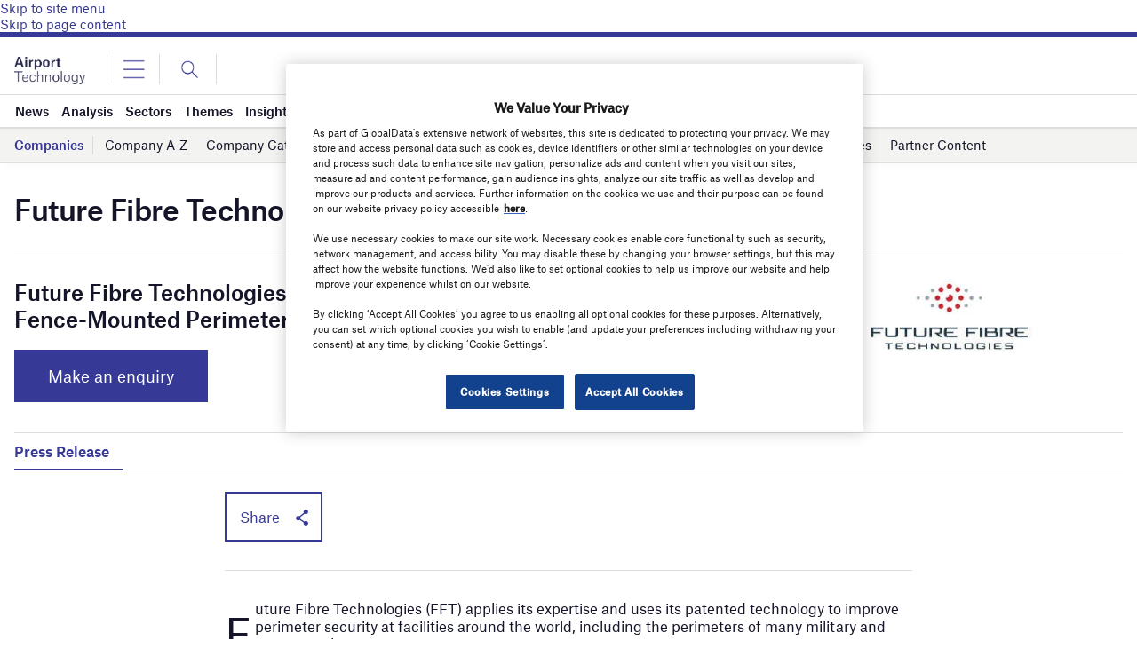

--- FILE ---
content_type: text/html; charset=utf-8
request_url: https://www.google.com/recaptcha/api2/anchor?ar=1&k=6LcqBjQUAAAAAOm0OoVcGhdeuwRaYeG44rfzGqtv&co=aHR0cHM6Ly93d3cuYWlycG9ydC10ZWNobm9sb2d5LmNvbTo0NDM.&hl=en&v=7gg7H51Q-naNfhmCP3_R47ho&size=normal&anchor-ms=20000&execute-ms=15000&cb=b7righ36u44m
body_size: 48882
content:
<!DOCTYPE HTML><html dir="ltr" lang="en"><head><meta http-equiv="Content-Type" content="text/html; charset=UTF-8">
<meta http-equiv="X-UA-Compatible" content="IE=edge">
<title>reCAPTCHA</title>
<style type="text/css">
/* cyrillic-ext */
@font-face {
  font-family: 'Roboto';
  font-style: normal;
  font-weight: 400;
  font-stretch: 100%;
  src: url(//fonts.gstatic.com/s/roboto/v48/KFO7CnqEu92Fr1ME7kSn66aGLdTylUAMa3GUBHMdazTgWw.woff2) format('woff2');
  unicode-range: U+0460-052F, U+1C80-1C8A, U+20B4, U+2DE0-2DFF, U+A640-A69F, U+FE2E-FE2F;
}
/* cyrillic */
@font-face {
  font-family: 'Roboto';
  font-style: normal;
  font-weight: 400;
  font-stretch: 100%;
  src: url(//fonts.gstatic.com/s/roboto/v48/KFO7CnqEu92Fr1ME7kSn66aGLdTylUAMa3iUBHMdazTgWw.woff2) format('woff2');
  unicode-range: U+0301, U+0400-045F, U+0490-0491, U+04B0-04B1, U+2116;
}
/* greek-ext */
@font-face {
  font-family: 'Roboto';
  font-style: normal;
  font-weight: 400;
  font-stretch: 100%;
  src: url(//fonts.gstatic.com/s/roboto/v48/KFO7CnqEu92Fr1ME7kSn66aGLdTylUAMa3CUBHMdazTgWw.woff2) format('woff2');
  unicode-range: U+1F00-1FFF;
}
/* greek */
@font-face {
  font-family: 'Roboto';
  font-style: normal;
  font-weight: 400;
  font-stretch: 100%;
  src: url(//fonts.gstatic.com/s/roboto/v48/KFO7CnqEu92Fr1ME7kSn66aGLdTylUAMa3-UBHMdazTgWw.woff2) format('woff2');
  unicode-range: U+0370-0377, U+037A-037F, U+0384-038A, U+038C, U+038E-03A1, U+03A3-03FF;
}
/* math */
@font-face {
  font-family: 'Roboto';
  font-style: normal;
  font-weight: 400;
  font-stretch: 100%;
  src: url(//fonts.gstatic.com/s/roboto/v48/KFO7CnqEu92Fr1ME7kSn66aGLdTylUAMawCUBHMdazTgWw.woff2) format('woff2');
  unicode-range: U+0302-0303, U+0305, U+0307-0308, U+0310, U+0312, U+0315, U+031A, U+0326-0327, U+032C, U+032F-0330, U+0332-0333, U+0338, U+033A, U+0346, U+034D, U+0391-03A1, U+03A3-03A9, U+03B1-03C9, U+03D1, U+03D5-03D6, U+03F0-03F1, U+03F4-03F5, U+2016-2017, U+2034-2038, U+203C, U+2040, U+2043, U+2047, U+2050, U+2057, U+205F, U+2070-2071, U+2074-208E, U+2090-209C, U+20D0-20DC, U+20E1, U+20E5-20EF, U+2100-2112, U+2114-2115, U+2117-2121, U+2123-214F, U+2190, U+2192, U+2194-21AE, U+21B0-21E5, U+21F1-21F2, U+21F4-2211, U+2213-2214, U+2216-22FF, U+2308-230B, U+2310, U+2319, U+231C-2321, U+2336-237A, U+237C, U+2395, U+239B-23B7, U+23D0, U+23DC-23E1, U+2474-2475, U+25AF, U+25B3, U+25B7, U+25BD, U+25C1, U+25CA, U+25CC, U+25FB, U+266D-266F, U+27C0-27FF, U+2900-2AFF, U+2B0E-2B11, U+2B30-2B4C, U+2BFE, U+3030, U+FF5B, U+FF5D, U+1D400-1D7FF, U+1EE00-1EEFF;
}
/* symbols */
@font-face {
  font-family: 'Roboto';
  font-style: normal;
  font-weight: 400;
  font-stretch: 100%;
  src: url(//fonts.gstatic.com/s/roboto/v48/KFO7CnqEu92Fr1ME7kSn66aGLdTylUAMaxKUBHMdazTgWw.woff2) format('woff2');
  unicode-range: U+0001-000C, U+000E-001F, U+007F-009F, U+20DD-20E0, U+20E2-20E4, U+2150-218F, U+2190, U+2192, U+2194-2199, U+21AF, U+21E6-21F0, U+21F3, U+2218-2219, U+2299, U+22C4-22C6, U+2300-243F, U+2440-244A, U+2460-24FF, U+25A0-27BF, U+2800-28FF, U+2921-2922, U+2981, U+29BF, U+29EB, U+2B00-2BFF, U+4DC0-4DFF, U+FFF9-FFFB, U+10140-1018E, U+10190-1019C, U+101A0, U+101D0-101FD, U+102E0-102FB, U+10E60-10E7E, U+1D2C0-1D2D3, U+1D2E0-1D37F, U+1F000-1F0FF, U+1F100-1F1AD, U+1F1E6-1F1FF, U+1F30D-1F30F, U+1F315, U+1F31C, U+1F31E, U+1F320-1F32C, U+1F336, U+1F378, U+1F37D, U+1F382, U+1F393-1F39F, U+1F3A7-1F3A8, U+1F3AC-1F3AF, U+1F3C2, U+1F3C4-1F3C6, U+1F3CA-1F3CE, U+1F3D4-1F3E0, U+1F3ED, U+1F3F1-1F3F3, U+1F3F5-1F3F7, U+1F408, U+1F415, U+1F41F, U+1F426, U+1F43F, U+1F441-1F442, U+1F444, U+1F446-1F449, U+1F44C-1F44E, U+1F453, U+1F46A, U+1F47D, U+1F4A3, U+1F4B0, U+1F4B3, U+1F4B9, U+1F4BB, U+1F4BF, U+1F4C8-1F4CB, U+1F4D6, U+1F4DA, U+1F4DF, U+1F4E3-1F4E6, U+1F4EA-1F4ED, U+1F4F7, U+1F4F9-1F4FB, U+1F4FD-1F4FE, U+1F503, U+1F507-1F50B, U+1F50D, U+1F512-1F513, U+1F53E-1F54A, U+1F54F-1F5FA, U+1F610, U+1F650-1F67F, U+1F687, U+1F68D, U+1F691, U+1F694, U+1F698, U+1F6AD, U+1F6B2, U+1F6B9-1F6BA, U+1F6BC, U+1F6C6-1F6CF, U+1F6D3-1F6D7, U+1F6E0-1F6EA, U+1F6F0-1F6F3, U+1F6F7-1F6FC, U+1F700-1F7FF, U+1F800-1F80B, U+1F810-1F847, U+1F850-1F859, U+1F860-1F887, U+1F890-1F8AD, U+1F8B0-1F8BB, U+1F8C0-1F8C1, U+1F900-1F90B, U+1F93B, U+1F946, U+1F984, U+1F996, U+1F9E9, U+1FA00-1FA6F, U+1FA70-1FA7C, U+1FA80-1FA89, U+1FA8F-1FAC6, U+1FACE-1FADC, U+1FADF-1FAE9, U+1FAF0-1FAF8, U+1FB00-1FBFF;
}
/* vietnamese */
@font-face {
  font-family: 'Roboto';
  font-style: normal;
  font-weight: 400;
  font-stretch: 100%;
  src: url(//fonts.gstatic.com/s/roboto/v48/KFO7CnqEu92Fr1ME7kSn66aGLdTylUAMa3OUBHMdazTgWw.woff2) format('woff2');
  unicode-range: U+0102-0103, U+0110-0111, U+0128-0129, U+0168-0169, U+01A0-01A1, U+01AF-01B0, U+0300-0301, U+0303-0304, U+0308-0309, U+0323, U+0329, U+1EA0-1EF9, U+20AB;
}
/* latin-ext */
@font-face {
  font-family: 'Roboto';
  font-style: normal;
  font-weight: 400;
  font-stretch: 100%;
  src: url(//fonts.gstatic.com/s/roboto/v48/KFO7CnqEu92Fr1ME7kSn66aGLdTylUAMa3KUBHMdazTgWw.woff2) format('woff2');
  unicode-range: U+0100-02BA, U+02BD-02C5, U+02C7-02CC, U+02CE-02D7, U+02DD-02FF, U+0304, U+0308, U+0329, U+1D00-1DBF, U+1E00-1E9F, U+1EF2-1EFF, U+2020, U+20A0-20AB, U+20AD-20C0, U+2113, U+2C60-2C7F, U+A720-A7FF;
}
/* latin */
@font-face {
  font-family: 'Roboto';
  font-style: normal;
  font-weight: 400;
  font-stretch: 100%;
  src: url(//fonts.gstatic.com/s/roboto/v48/KFO7CnqEu92Fr1ME7kSn66aGLdTylUAMa3yUBHMdazQ.woff2) format('woff2');
  unicode-range: U+0000-00FF, U+0131, U+0152-0153, U+02BB-02BC, U+02C6, U+02DA, U+02DC, U+0304, U+0308, U+0329, U+2000-206F, U+20AC, U+2122, U+2191, U+2193, U+2212, U+2215, U+FEFF, U+FFFD;
}
/* cyrillic-ext */
@font-face {
  font-family: 'Roboto';
  font-style: normal;
  font-weight: 500;
  font-stretch: 100%;
  src: url(//fonts.gstatic.com/s/roboto/v48/KFO7CnqEu92Fr1ME7kSn66aGLdTylUAMa3GUBHMdazTgWw.woff2) format('woff2');
  unicode-range: U+0460-052F, U+1C80-1C8A, U+20B4, U+2DE0-2DFF, U+A640-A69F, U+FE2E-FE2F;
}
/* cyrillic */
@font-face {
  font-family: 'Roboto';
  font-style: normal;
  font-weight: 500;
  font-stretch: 100%;
  src: url(//fonts.gstatic.com/s/roboto/v48/KFO7CnqEu92Fr1ME7kSn66aGLdTylUAMa3iUBHMdazTgWw.woff2) format('woff2');
  unicode-range: U+0301, U+0400-045F, U+0490-0491, U+04B0-04B1, U+2116;
}
/* greek-ext */
@font-face {
  font-family: 'Roboto';
  font-style: normal;
  font-weight: 500;
  font-stretch: 100%;
  src: url(//fonts.gstatic.com/s/roboto/v48/KFO7CnqEu92Fr1ME7kSn66aGLdTylUAMa3CUBHMdazTgWw.woff2) format('woff2');
  unicode-range: U+1F00-1FFF;
}
/* greek */
@font-face {
  font-family: 'Roboto';
  font-style: normal;
  font-weight: 500;
  font-stretch: 100%;
  src: url(//fonts.gstatic.com/s/roboto/v48/KFO7CnqEu92Fr1ME7kSn66aGLdTylUAMa3-UBHMdazTgWw.woff2) format('woff2');
  unicode-range: U+0370-0377, U+037A-037F, U+0384-038A, U+038C, U+038E-03A1, U+03A3-03FF;
}
/* math */
@font-face {
  font-family: 'Roboto';
  font-style: normal;
  font-weight: 500;
  font-stretch: 100%;
  src: url(//fonts.gstatic.com/s/roboto/v48/KFO7CnqEu92Fr1ME7kSn66aGLdTylUAMawCUBHMdazTgWw.woff2) format('woff2');
  unicode-range: U+0302-0303, U+0305, U+0307-0308, U+0310, U+0312, U+0315, U+031A, U+0326-0327, U+032C, U+032F-0330, U+0332-0333, U+0338, U+033A, U+0346, U+034D, U+0391-03A1, U+03A3-03A9, U+03B1-03C9, U+03D1, U+03D5-03D6, U+03F0-03F1, U+03F4-03F5, U+2016-2017, U+2034-2038, U+203C, U+2040, U+2043, U+2047, U+2050, U+2057, U+205F, U+2070-2071, U+2074-208E, U+2090-209C, U+20D0-20DC, U+20E1, U+20E5-20EF, U+2100-2112, U+2114-2115, U+2117-2121, U+2123-214F, U+2190, U+2192, U+2194-21AE, U+21B0-21E5, U+21F1-21F2, U+21F4-2211, U+2213-2214, U+2216-22FF, U+2308-230B, U+2310, U+2319, U+231C-2321, U+2336-237A, U+237C, U+2395, U+239B-23B7, U+23D0, U+23DC-23E1, U+2474-2475, U+25AF, U+25B3, U+25B7, U+25BD, U+25C1, U+25CA, U+25CC, U+25FB, U+266D-266F, U+27C0-27FF, U+2900-2AFF, U+2B0E-2B11, U+2B30-2B4C, U+2BFE, U+3030, U+FF5B, U+FF5D, U+1D400-1D7FF, U+1EE00-1EEFF;
}
/* symbols */
@font-face {
  font-family: 'Roboto';
  font-style: normal;
  font-weight: 500;
  font-stretch: 100%;
  src: url(//fonts.gstatic.com/s/roboto/v48/KFO7CnqEu92Fr1ME7kSn66aGLdTylUAMaxKUBHMdazTgWw.woff2) format('woff2');
  unicode-range: U+0001-000C, U+000E-001F, U+007F-009F, U+20DD-20E0, U+20E2-20E4, U+2150-218F, U+2190, U+2192, U+2194-2199, U+21AF, U+21E6-21F0, U+21F3, U+2218-2219, U+2299, U+22C4-22C6, U+2300-243F, U+2440-244A, U+2460-24FF, U+25A0-27BF, U+2800-28FF, U+2921-2922, U+2981, U+29BF, U+29EB, U+2B00-2BFF, U+4DC0-4DFF, U+FFF9-FFFB, U+10140-1018E, U+10190-1019C, U+101A0, U+101D0-101FD, U+102E0-102FB, U+10E60-10E7E, U+1D2C0-1D2D3, U+1D2E0-1D37F, U+1F000-1F0FF, U+1F100-1F1AD, U+1F1E6-1F1FF, U+1F30D-1F30F, U+1F315, U+1F31C, U+1F31E, U+1F320-1F32C, U+1F336, U+1F378, U+1F37D, U+1F382, U+1F393-1F39F, U+1F3A7-1F3A8, U+1F3AC-1F3AF, U+1F3C2, U+1F3C4-1F3C6, U+1F3CA-1F3CE, U+1F3D4-1F3E0, U+1F3ED, U+1F3F1-1F3F3, U+1F3F5-1F3F7, U+1F408, U+1F415, U+1F41F, U+1F426, U+1F43F, U+1F441-1F442, U+1F444, U+1F446-1F449, U+1F44C-1F44E, U+1F453, U+1F46A, U+1F47D, U+1F4A3, U+1F4B0, U+1F4B3, U+1F4B9, U+1F4BB, U+1F4BF, U+1F4C8-1F4CB, U+1F4D6, U+1F4DA, U+1F4DF, U+1F4E3-1F4E6, U+1F4EA-1F4ED, U+1F4F7, U+1F4F9-1F4FB, U+1F4FD-1F4FE, U+1F503, U+1F507-1F50B, U+1F50D, U+1F512-1F513, U+1F53E-1F54A, U+1F54F-1F5FA, U+1F610, U+1F650-1F67F, U+1F687, U+1F68D, U+1F691, U+1F694, U+1F698, U+1F6AD, U+1F6B2, U+1F6B9-1F6BA, U+1F6BC, U+1F6C6-1F6CF, U+1F6D3-1F6D7, U+1F6E0-1F6EA, U+1F6F0-1F6F3, U+1F6F7-1F6FC, U+1F700-1F7FF, U+1F800-1F80B, U+1F810-1F847, U+1F850-1F859, U+1F860-1F887, U+1F890-1F8AD, U+1F8B0-1F8BB, U+1F8C0-1F8C1, U+1F900-1F90B, U+1F93B, U+1F946, U+1F984, U+1F996, U+1F9E9, U+1FA00-1FA6F, U+1FA70-1FA7C, U+1FA80-1FA89, U+1FA8F-1FAC6, U+1FACE-1FADC, U+1FADF-1FAE9, U+1FAF0-1FAF8, U+1FB00-1FBFF;
}
/* vietnamese */
@font-face {
  font-family: 'Roboto';
  font-style: normal;
  font-weight: 500;
  font-stretch: 100%;
  src: url(//fonts.gstatic.com/s/roboto/v48/KFO7CnqEu92Fr1ME7kSn66aGLdTylUAMa3OUBHMdazTgWw.woff2) format('woff2');
  unicode-range: U+0102-0103, U+0110-0111, U+0128-0129, U+0168-0169, U+01A0-01A1, U+01AF-01B0, U+0300-0301, U+0303-0304, U+0308-0309, U+0323, U+0329, U+1EA0-1EF9, U+20AB;
}
/* latin-ext */
@font-face {
  font-family: 'Roboto';
  font-style: normal;
  font-weight: 500;
  font-stretch: 100%;
  src: url(//fonts.gstatic.com/s/roboto/v48/KFO7CnqEu92Fr1ME7kSn66aGLdTylUAMa3KUBHMdazTgWw.woff2) format('woff2');
  unicode-range: U+0100-02BA, U+02BD-02C5, U+02C7-02CC, U+02CE-02D7, U+02DD-02FF, U+0304, U+0308, U+0329, U+1D00-1DBF, U+1E00-1E9F, U+1EF2-1EFF, U+2020, U+20A0-20AB, U+20AD-20C0, U+2113, U+2C60-2C7F, U+A720-A7FF;
}
/* latin */
@font-face {
  font-family: 'Roboto';
  font-style: normal;
  font-weight: 500;
  font-stretch: 100%;
  src: url(//fonts.gstatic.com/s/roboto/v48/KFO7CnqEu92Fr1ME7kSn66aGLdTylUAMa3yUBHMdazQ.woff2) format('woff2');
  unicode-range: U+0000-00FF, U+0131, U+0152-0153, U+02BB-02BC, U+02C6, U+02DA, U+02DC, U+0304, U+0308, U+0329, U+2000-206F, U+20AC, U+2122, U+2191, U+2193, U+2212, U+2215, U+FEFF, U+FFFD;
}
/* cyrillic-ext */
@font-face {
  font-family: 'Roboto';
  font-style: normal;
  font-weight: 900;
  font-stretch: 100%;
  src: url(//fonts.gstatic.com/s/roboto/v48/KFO7CnqEu92Fr1ME7kSn66aGLdTylUAMa3GUBHMdazTgWw.woff2) format('woff2');
  unicode-range: U+0460-052F, U+1C80-1C8A, U+20B4, U+2DE0-2DFF, U+A640-A69F, U+FE2E-FE2F;
}
/* cyrillic */
@font-face {
  font-family: 'Roboto';
  font-style: normal;
  font-weight: 900;
  font-stretch: 100%;
  src: url(//fonts.gstatic.com/s/roboto/v48/KFO7CnqEu92Fr1ME7kSn66aGLdTylUAMa3iUBHMdazTgWw.woff2) format('woff2');
  unicode-range: U+0301, U+0400-045F, U+0490-0491, U+04B0-04B1, U+2116;
}
/* greek-ext */
@font-face {
  font-family: 'Roboto';
  font-style: normal;
  font-weight: 900;
  font-stretch: 100%;
  src: url(//fonts.gstatic.com/s/roboto/v48/KFO7CnqEu92Fr1ME7kSn66aGLdTylUAMa3CUBHMdazTgWw.woff2) format('woff2');
  unicode-range: U+1F00-1FFF;
}
/* greek */
@font-face {
  font-family: 'Roboto';
  font-style: normal;
  font-weight: 900;
  font-stretch: 100%;
  src: url(//fonts.gstatic.com/s/roboto/v48/KFO7CnqEu92Fr1ME7kSn66aGLdTylUAMa3-UBHMdazTgWw.woff2) format('woff2');
  unicode-range: U+0370-0377, U+037A-037F, U+0384-038A, U+038C, U+038E-03A1, U+03A3-03FF;
}
/* math */
@font-face {
  font-family: 'Roboto';
  font-style: normal;
  font-weight: 900;
  font-stretch: 100%;
  src: url(//fonts.gstatic.com/s/roboto/v48/KFO7CnqEu92Fr1ME7kSn66aGLdTylUAMawCUBHMdazTgWw.woff2) format('woff2');
  unicode-range: U+0302-0303, U+0305, U+0307-0308, U+0310, U+0312, U+0315, U+031A, U+0326-0327, U+032C, U+032F-0330, U+0332-0333, U+0338, U+033A, U+0346, U+034D, U+0391-03A1, U+03A3-03A9, U+03B1-03C9, U+03D1, U+03D5-03D6, U+03F0-03F1, U+03F4-03F5, U+2016-2017, U+2034-2038, U+203C, U+2040, U+2043, U+2047, U+2050, U+2057, U+205F, U+2070-2071, U+2074-208E, U+2090-209C, U+20D0-20DC, U+20E1, U+20E5-20EF, U+2100-2112, U+2114-2115, U+2117-2121, U+2123-214F, U+2190, U+2192, U+2194-21AE, U+21B0-21E5, U+21F1-21F2, U+21F4-2211, U+2213-2214, U+2216-22FF, U+2308-230B, U+2310, U+2319, U+231C-2321, U+2336-237A, U+237C, U+2395, U+239B-23B7, U+23D0, U+23DC-23E1, U+2474-2475, U+25AF, U+25B3, U+25B7, U+25BD, U+25C1, U+25CA, U+25CC, U+25FB, U+266D-266F, U+27C0-27FF, U+2900-2AFF, U+2B0E-2B11, U+2B30-2B4C, U+2BFE, U+3030, U+FF5B, U+FF5D, U+1D400-1D7FF, U+1EE00-1EEFF;
}
/* symbols */
@font-face {
  font-family: 'Roboto';
  font-style: normal;
  font-weight: 900;
  font-stretch: 100%;
  src: url(//fonts.gstatic.com/s/roboto/v48/KFO7CnqEu92Fr1ME7kSn66aGLdTylUAMaxKUBHMdazTgWw.woff2) format('woff2');
  unicode-range: U+0001-000C, U+000E-001F, U+007F-009F, U+20DD-20E0, U+20E2-20E4, U+2150-218F, U+2190, U+2192, U+2194-2199, U+21AF, U+21E6-21F0, U+21F3, U+2218-2219, U+2299, U+22C4-22C6, U+2300-243F, U+2440-244A, U+2460-24FF, U+25A0-27BF, U+2800-28FF, U+2921-2922, U+2981, U+29BF, U+29EB, U+2B00-2BFF, U+4DC0-4DFF, U+FFF9-FFFB, U+10140-1018E, U+10190-1019C, U+101A0, U+101D0-101FD, U+102E0-102FB, U+10E60-10E7E, U+1D2C0-1D2D3, U+1D2E0-1D37F, U+1F000-1F0FF, U+1F100-1F1AD, U+1F1E6-1F1FF, U+1F30D-1F30F, U+1F315, U+1F31C, U+1F31E, U+1F320-1F32C, U+1F336, U+1F378, U+1F37D, U+1F382, U+1F393-1F39F, U+1F3A7-1F3A8, U+1F3AC-1F3AF, U+1F3C2, U+1F3C4-1F3C6, U+1F3CA-1F3CE, U+1F3D4-1F3E0, U+1F3ED, U+1F3F1-1F3F3, U+1F3F5-1F3F7, U+1F408, U+1F415, U+1F41F, U+1F426, U+1F43F, U+1F441-1F442, U+1F444, U+1F446-1F449, U+1F44C-1F44E, U+1F453, U+1F46A, U+1F47D, U+1F4A3, U+1F4B0, U+1F4B3, U+1F4B9, U+1F4BB, U+1F4BF, U+1F4C8-1F4CB, U+1F4D6, U+1F4DA, U+1F4DF, U+1F4E3-1F4E6, U+1F4EA-1F4ED, U+1F4F7, U+1F4F9-1F4FB, U+1F4FD-1F4FE, U+1F503, U+1F507-1F50B, U+1F50D, U+1F512-1F513, U+1F53E-1F54A, U+1F54F-1F5FA, U+1F610, U+1F650-1F67F, U+1F687, U+1F68D, U+1F691, U+1F694, U+1F698, U+1F6AD, U+1F6B2, U+1F6B9-1F6BA, U+1F6BC, U+1F6C6-1F6CF, U+1F6D3-1F6D7, U+1F6E0-1F6EA, U+1F6F0-1F6F3, U+1F6F7-1F6FC, U+1F700-1F7FF, U+1F800-1F80B, U+1F810-1F847, U+1F850-1F859, U+1F860-1F887, U+1F890-1F8AD, U+1F8B0-1F8BB, U+1F8C0-1F8C1, U+1F900-1F90B, U+1F93B, U+1F946, U+1F984, U+1F996, U+1F9E9, U+1FA00-1FA6F, U+1FA70-1FA7C, U+1FA80-1FA89, U+1FA8F-1FAC6, U+1FACE-1FADC, U+1FADF-1FAE9, U+1FAF0-1FAF8, U+1FB00-1FBFF;
}
/* vietnamese */
@font-face {
  font-family: 'Roboto';
  font-style: normal;
  font-weight: 900;
  font-stretch: 100%;
  src: url(//fonts.gstatic.com/s/roboto/v48/KFO7CnqEu92Fr1ME7kSn66aGLdTylUAMa3OUBHMdazTgWw.woff2) format('woff2');
  unicode-range: U+0102-0103, U+0110-0111, U+0128-0129, U+0168-0169, U+01A0-01A1, U+01AF-01B0, U+0300-0301, U+0303-0304, U+0308-0309, U+0323, U+0329, U+1EA0-1EF9, U+20AB;
}
/* latin-ext */
@font-face {
  font-family: 'Roboto';
  font-style: normal;
  font-weight: 900;
  font-stretch: 100%;
  src: url(//fonts.gstatic.com/s/roboto/v48/KFO7CnqEu92Fr1ME7kSn66aGLdTylUAMa3KUBHMdazTgWw.woff2) format('woff2');
  unicode-range: U+0100-02BA, U+02BD-02C5, U+02C7-02CC, U+02CE-02D7, U+02DD-02FF, U+0304, U+0308, U+0329, U+1D00-1DBF, U+1E00-1E9F, U+1EF2-1EFF, U+2020, U+20A0-20AB, U+20AD-20C0, U+2113, U+2C60-2C7F, U+A720-A7FF;
}
/* latin */
@font-face {
  font-family: 'Roboto';
  font-style: normal;
  font-weight: 900;
  font-stretch: 100%;
  src: url(//fonts.gstatic.com/s/roboto/v48/KFO7CnqEu92Fr1ME7kSn66aGLdTylUAMa3yUBHMdazQ.woff2) format('woff2');
  unicode-range: U+0000-00FF, U+0131, U+0152-0153, U+02BB-02BC, U+02C6, U+02DA, U+02DC, U+0304, U+0308, U+0329, U+2000-206F, U+20AC, U+2122, U+2191, U+2193, U+2212, U+2215, U+FEFF, U+FFFD;
}

</style>
<link rel="stylesheet" type="text/css" href="https://www.gstatic.com/recaptcha/releases/7gg7H51Q-naNfhmCP3_R47ho/styles__ltr.css">
<script nonce="PDnOcbBC5ayGUQ6-dCiaEg" type="text/javascript">window['__recaptcha_api'] = 'https://www.google.com/recaptcha/api2/';</script>
<script type="text/javascript" src="https://www.gstatic.com/recaptcha/releases/7gg7H51Q-naNfhmCP3_R47ho/recaptcha__en.js" nonce="PDnOcbBC5ayGUQ6-dCiaEg">
      
    </script></head>
<body><div id="rc-anchor-alert" class="rc-anchor-alert"></div>
<input type="hidden" id="recaptcha-token" value="[base64]">
<script type="text/javascript" nonce="PDnOcbBC5ayGUQ6-dCiaEg">
      recaptcha.anchor.Main.init("[\x22ainput\x22,[\x22bgdata\x22,\x22\x22,\[base64]/[base64]/[base64]/[base64]/[base64]/[base64]/[base64]/[base64]/[base64]/[base64]\\u003d\x22,\[base64]\\u003d\\u003d\x22,\x22woTDl0N7cMOdwowtw4lKD8OPSsKHwqjDl8KHXGHCtxvCn0DDlcOeF8K0wpE9OjrCoj7CssOLwpbCjsKfw7jCvnjCvsOSwo3DqcOnwrbCu8OpJcKXcHUfKDPCoMONw5vDvSFeRBxgCMOcLScBwq/DlxvDoMOCwojDkMOdw6LDrhbDsx8Aw4DCnwbDh2Azw7TCnMK0acKJw5LDqMO4w58ewqhyw4/Cm2Iaw5dSw65BZcKBwofDkcO8OMKIwrrCkxnChsKzwovCiMKLdGrCo8Ohw4cEw5Z/[base64]/CkcKnwpbCvcKUK8O1w7XDs8Ohw7nCvFDCh24mwp/[base64]/CpsK4w5Riw4xkA8OWw4PDgDIEwrnDpnPDsCNPNGI1w74AfMKJHMK2w6Ipw68mDsKvw6zComnCgC3Cp8OIw7rCo8OpVy7DkyLCkghswqM1w5ZdOi01wrDDq8KlHG94X8Odw7R/D1c4wpRyJSnCu2RXRMOTwrEVwqVVAcOiaMK9Yzctw5jCoAZJBTArQsOyw4cNb8Kfw7DCkkEpwq3CnMOvw51zw6B/wp/CqsKAwoXCnsOlLHLDtcKkwotawrN/woJhwqETYcKJZcOkw6YJw4EgEh3CjlLCiMK/RsONVw8IwpEWfsKPWCvCujwxRsO5KcKPb8KRb8OFw4LDqsOLw6HCnsK6LMOpY8OUw4PCjVoiwrjDrSfDt8K7RnHCnFolJsOgVMO3wqPCuSU3ZsKwJcOowopRRMOafAAjbTLClwgEwpjDvcKuw4pYwpoRCVp/CAHColDDtsK3w584Vlt3wqjDqx/[base64]/XxRKMcOOw4Qkw7fDoRLDvzPDsTFdKnw3R8OSwo7DkcKRSmbDkcKxEcOXJ8OPwqLCh0kVMhZmwrrDrcOkwqJvw4DDq0jCnSbDoVdHwrHDpFnDuDLCvWs8w5MaCX90wr/Dhw/DusK8wpjCsmrDscO8OMOaKsOrw6YqR005wrxXwro0YQPDulXClQ3DoTTChiHClsKDHMOwwoQDwrjDqGzDs8OtwptDwofDv8OqInxUAMOmMsKEwrkQwqAOw5NmN0/DiwDDlcOCfDPCncOifltHwqZdeMOzwrMZw7piJ1I0wp3ChE3Dtx/CoMOQEMKbEjnDtzRmeMK2w6zDicOrwpHChy82AQPDpTLDjMOmw5/DvRjCrj/DkMKRRTbDqDbDnUfDjy3DsUfDrsKowrEcdMKdQGrCllNGA3nCr8KZw5AiwphxZcOqwqEmwoHCscO8w4c1wpDDqMKSw7TCqkTDuQ4gwoLDpCzDtyNAS1ZLeHMJwrl6XsOmwplUw74twrzDqhbDjU9oXy9ww5fDkcOwIQ57wpzCoMKFwp/CgMO6Im/ChsKnFhDChRLDswXDrcO4w5DDrSYrw6xgdwtSRMKAJW7ClkElXm/DscKZwoPDiMOibjnDlcKEwpQqJsK7w7/Du8Oqw4fCn8K2cMOMwrpUw64VwprCl8KmwpzDl8KUwq3DnMKRwpTCmE5BDh/Cr8OrSMKrBHhpwop0wrzCmcKZwpjDgjzChsKuwq7DmQURNWYnE3/[base64]/CgwlowpfCnMKxw6HCtEPDiSPDmMO2KMKwMGR9GsKgw6DDpMKYwrYXw4jDjcOtUMO/w5xWw4YGeynDo8K7w7YUdRVBwrdwEknClA7CqiPCmj9pw5Y4eMKUwo7Dij9JwqdHF3DDgzXCscKZMXdzw4Y1QsKBwpMUacOCw6waJ0DCuXfDoRpmwrTDtcKmw7E5w5lyGjTDs8OCw6/[base64]/FhdNMGkDwrQsw5EUw412wpzCmzfCosK8w68CwrJ0JcO9OwTCrBlBwrrCnsOSwpvCkyTDhnc2SMKbRsKFHMObYcK5K2/Dm1QYHzRtc2bDuEh6wpzCvsO6HMKqw7ULRMOVKcK9PsKCUUtfHzpCLwLDrn1RwrF2w7rDoGJ0bMOywonDuMOLO8KXw65OGWUMLMOHwr/CuBHDphrCjMOte29iwqNCwqJEKsOvWmDCoMOow5zCpwrCgkJ6w6nDkGrDsjjCgzlswqvDl8OEwrsaw6slZsKSck7Cr8KbAsONwp3DqTE8woPDoMKDIQQFfMOFZXwPZMKZZy/Dt8KPw4TDvEllGTddw6TCrsOFw4BuwojDjWrCoXV6wrbCoVR9wrIKETN0XRjClsKLw53DssK4wqccQSnDsiANwo5BSsOWXcO/wp/[base64]/woYrw4TDqsK3MkTCtE/DnMKdS8KSbsOuw6E2WsONPMKudGjCuipeNsKSwpHCkXAJw4rDvMOcfcK8TMKkMXpHw4tcw4hxw5UrBDcbV2XCkQjClMOOIiwzw5LCnMOywojCmglYw6wawo/DsjTDvT8SwqnCn8ObWcK4Y8KDw6JGMcKvwo0rwrXCn8K4Tx9EJMOaCsOkw73DkHw7w44gwrXCrF/DgVFlZMK2w745w50VMELCvsOOYV7DnFRuZMOHPHLDvnDCk3HDnRdqC8KbbMKNw7bDtsOrw5/DusOzXsKdw7TDj0vDu3/ClCBjwqY6wpJnwrktf8KFw47Di8O/W8K7wqLCogjDhcKrNMOnwrvCusOvw7zCjsKdw6h+wqY3w4NXVyTCgC7ChnMvd8OTD8ObacKbwrrDuAR5wq0IRjnDkhxawpgPCB/Dh8KGwojDkcKfwpLDrVNNw6HCp8O/[base64]/bHLDj8Kcf0LCiHR0YcOoCsKNwqzDosOHQ8KLMMOQFXlMwrrCiMK2wqPDrMKELifDp8Odw6RyJMK3w7bDg8KEw6F+SCXCjcKkDCEZfQnDhcOdw7bChsKzTGI1cMKPMcKVwpsdwq0uZFnDi8OAwrwsw4/CnU/DjE/Di8K2XcK2ZT0/[base64]/DkAPChMOMw41VaC/CsWbCllFewqt5Y8KaUsOnw6FVX1YHXcOLw6R1LsKcXSXDrR/DtxUeB2wwSMK6w71gWMKzwr4Vw69qw6LCsAl2woJZXxzDgcOfRsOeGRvDtBJLWkPDu3LCgMK4UsOSATcKTlbDkMOdw5DDjXrDhmUCwoLCvHzCsMKxw4LCqMO9FsO+wpvDrsKOE1FoGcK2woHCpEtDwqjDpBzDgsOidl7Cug4RV2Rrw53Cm0jDk8K/[base64]/CpMOYcsOqwrF4ZRbDgkjCmXdXw6rDpDtmw4nDosOVCsKLcsOgHD/CiUTCjMO/UMO3wrV1w5jCi8K5wovDjTMJH8OqIELChGjCs0LCmHbDilQ9wo87OsKwwpbDqcKJwrxERFPCuHRgBQXDrsOaI8OBYHFMwog6UcOjKMO+wrLDicKqEwnDtcO8woHCtSs8wprCm8O/T8KeXMO9Q2PCgMKtMMKBWwJewro+wpTCvcODD8O4YMONwo/CqQ/ChXEkwqXDlBDCqn5BwpTCulYrw7p/dlgww4krw45RP2HDmi7CnsKnw7HCojjDqcKGMcKwXUdVEMOWYMO4wrjCtk/CmcOiZcKYaArCtcKDwq/DlsKJDQjDlcOMQsK2wqxqwqTDlcOkwoDDpcOoVy7DhnvDiMKqw5Q1w4LCt8KJGA8RFE0Uw63Cq09BKHDDnFpxwqXDoMK+w7MABMOSw4F6wqVewp4AfS/[base64]/wpVocjDDmsK/Tlx2w77DkMKDw4/DpMO2wrPDkE3Cj0/CpnvDpzfDisOvcTPCnDE+W8K3w4JlwqvDi2vDl8KrIFrDihzDocK2ZcOiPMKewoPClmkdw6Y8w48VBsK3wpJkwrDDp2PDlcK1CDPClwQvfMOLE3/[base64]/CgsOPw7/DgiLDgsOpw7RKY8KMUV/[base64]/DwgHN8KpQMKBcsKhWcOPeDQrwpAlwrLCscKvNsOlWsOpwpNXHcOJwogOw4bCkcO3w6RVw6MVwqPDggAkGgbDocOvUsKowpXDv8OIM8KWPMOpcVzDs8KTw5jCjhtUw5PDtcO3F8OEw44WLMKlw5/CpgBkJ3k9w6o/QUrDnlN+w57CiMK/woADwq7DusOvwqfCvsK6Ak7DljTCuhHDpcO5w5hCacOHBcKpwo06DgrCpzTDlVYRw6NoCRfDhsK/w7zDiU1wWR0ewqx7wpMlwpx0OGjDmRnDoQRLwpJ+wr0Cw4ZGw5jDjFfDnsK2wpvDn8KTcBo0w7/CgVPDpcKlw6DDrRrCghYuT05mw4nDnynDvT9QdcOSfsOUw6osB8KRw4nCtMOsCMO+LFhcPQcOaMKjcMKxwolbLGXCmcO6wqMhI39Zw5gWf1PDk0fDvSwZwo/DpMODTiPChn0fe8OFYMOIw7fDr1Ygw5lswp7Ciwd2H8O4wojCusOXwp/DjMKQwp1GPsKdwqsYwq3DiTxef3IkBsKqwqjDrcOEwq/Cg8OOE1NQZVtrUsKZwplhwrlMwqrDkMKRw5zDr2FPw4cvwrrDhMODwo/CoMObIVcVwooNCTgQwr/[base64]/w67CvX7CojHCncOGTMOJw5PCgV1He3fDvndCM8OVYcKXTH9zXn7DpHBAMXrCiBEYw5ZIwoPCkcOYYcOewp7CpcO5w4nCmSMpcMKKHTjDtAg5w7LDmMKheH8tXsKrwoAzw6AEAgzDkMKTVMO+QWbCmx/DuMKLw58UPygBDXYzw6YDwr9ywrvCmcK1w4TCuwDCrStTU8Kcw6Q7KVzCmsOJwpJQDA9Ew7osSMKkNCbCiB8aw7PDnSHCn1kQVG5cGB3DpidzwpHDqsOHBQ5iGsKdwr5EG8KiwrfDnE4LSU06Q8KQasKkwq3CnsOQwpY/wqjDmibDncOIwrcJw45Yw5Qve23DjXwkw6TCik/DhsOVCMKQw5RkwqbCtcKeO8OKZsOkwpFRR0jCvDxFJMKrcsOkPsKmwqogEGPCgcOETcKxwonDocKLw4oPJRQow4/CrsKme8O2wqcET2PDlD7CqMOgW8ONJmArw4PDvMOsw4c/RcKbwrZbN8Onw6tDKMKAw6V4TMKDSywowotow67Cs8Kvwr7CscKaUcOxwqzCo1YFw7rCj3/CusKVf8KCCsOCwokoUsK+HsKSw7QuU8Kyw6XDl8K/SWYhw7RiIcOYwpMDw70kwqrDtzTCgnLDo8K/wpjCmcKFwrbCiSPCssK1wrPCq8O1S8ObXCwgOUJPEmfDkFAZw7vDvHTCqsKTJypJfcOQSwrDhUTCp2PCs8KAMMK6cB3CssKcZTrCm8OrJMOLc1zCql/DhxnDrRVGQ8K4wqgkw7nClsKrwpjDnFbCrWxFEQJzMW9dDcKmEQFcw7LDt8KJBQQVHsO+DSBbwq3DkcOBwr42w7fDoGTDlA/ClcKRPnzDhEh4N2lVB0Uww5kqw7PCr3jDuMObwprCjmolwpPCiHoPw5DCsiUqIBvCvmvDscK8w70iw6vCmMOcw5PDqMK+w5Z/WgoXJ8KPOGIfw57Cm8OsasOBecOiNMK3wrDCrjoHfsOrc8OGw7ZVw5jDrW3DsBzDtMO9w47Dn08HPcKGEVlTHgLCjcO4wqoIw5nCpMKyHU3Cty8iPsOuw5R1w4gSwq5PwqPDscOBb3/CoMKAwrjCrEHCpsK7ScOkwpRFw7jDgTHCu8K9EsK3fFFZPMKUwqfDom5/HMOlZcOxw7omT8O4eR0zacKtO8O5wp7CgTFKbBgrw5HDqMOkMXnCrcKMwqDDsjHClUHDpQfCngcywqfClcKaw5LDrSxJFWxXwpkrTcKlwoMmwrbDlAvDiDPDg1F6WjjDpsKsw4rDvMOKXyDDgF/[base64]/[base64]/[base64]/P04Xwp8EbijCn1DCqcOcw63Cl8OswpUSJVLDscO7dwzDkgh2HllRGsK+H8KUIcKyw5XCrmbDm8OZw5/CoUsdD3pPw6bDtsONEMOcTsKGw7Aowq7CtMKNRsKbwr4CwrjDgDNDM3whw57DqFEgS8O2w78UwoXDgsOhNihfIcK2AQDCin/DmMO8I8K8PBjCh8OQwojDiR7CksKGaAN7w5RJQgXCtScCwrRcLsKZw4xEMsO6URHDimFgwo15w67CgUx4wodKLsOlCQvCghXCm0h4HlZcwoVnwrLCvW9cw5lIw6lAAHTDtMOTHcO+wqjCkUw0YgB2FynDi8O4w43Do8OCw4JvZMObT2FowpfDiFJlw7/DqcK/[base64]/ChcK/[base64]/Dh8KvwqwMw6A+dcONHQViwpTDqgPCgErCrALDs3HDuMKyPntLwpoDw7LChT3CvsOzw44rwpIxfcOqwpvDlsOFwq/CoWECwr3DhsObDB43wovCnwxyUBd3w7LClxENDDDDii7CmFHDnsOpwo/DoTTDtnnDicOHAQhXwpPDg8K9wrPDjMOpJsKXwoINagLChCdrwoDCsnMEScOJVcKgVxvCsMO1DcOVacKgwqVqw63CpnHCjMKPasK+YcOFwrElKcODw7VdwpnCncOhfXQEesKMw40ncMKZdUTDicOXwrdPRcOSw4bCnyTDtFo3wrdzw7QkfcOdL8OWFQ3ChkY5LMO/wp/[base64]/ChMKeW8OhL8OLeXDCh8Kva8OObFzDiy7Ck8KOCcOBwrvDrSIRSB0Rwp/DksKjw6vDs8O1w4LCg8KWaThow4bDu2HDq8OJwpcrbVrChMOOCgE7wq3CuMKTwp04w7PCiBcqw40gwoJGTgzDoSgDw57DmsOcTcKKwpRGNiNPIxfDl8KTHnHChsO/HRJzwrHCqVZkw6DDqMOud8O6w7HCqsOIUktsDsOkwqcoQ8KUNVENIcKfw53CncOMwrLDsMKpMMKZwrozHMK/wrLDjT/Dg8ODTWvDrTsZw75ewr7Cj8OjwqEnGWTDtsO8MRJyYXdjwoTDjxdtw4LCq8KiesOeUVgpw44+M8K7w7PCiMOGwr/[base64]/[base64]/DtsOeCX7DoTbCiMOTDxZ2wozCncKww6RpwrHCnMOTwqhawq7Ck8K/DW5EcyRzN8KDw5fDknouw5gXBRDDhsKqeMOxNsOyXhtHwqLDjxFww63ClBXDi8OWw7QrRMOFwr89Q8KTcMKcwpoDwp3Dh8KpAUrCg8KNwqrCisOvwpzCtcOZVyUKw5Yaek3DhsK4woXCrsOMw7LCpMO9w5TCvi3DmBtAwpDDsMO/BilyLy3DrRAsw4TCvMK6w5jDrEvCo8Oow5dJw6DDlcKmw7BCJcOcwqTChxTDqBrDsGx0KR7ChX0dSnU+wr9PYMKzdyADIgjDlsOcw4cpw6Zfw6XCuQjDkn7DssKSwpLCiMKawrgBNcO0VMOTK2F6EsKzw7jCuz8XLFXDi8KnRl/CqcKowqwtw5nCjSzCjHDCpX3ClVbCk8ODc8K+T8OhAsOuGMKbTm0Zw6UEwpRYacOFD8OpVw0PwpbCh8KcwpnCuDtbw7sIw5fCtMOrwrwGFsKpw6XCqhfDjl/DnsK5wrZ2UMKNw7sPw5jDqMOHw4/[base64]/MB7CqMKEw4vCoMOSLG7DlsONwrvDk8OXABXDoh0RwqpRPcKHwpzDnCFOwr8jXsOAfnkhcUpmwo/ChVktCsOBScKdJ0wTXXloMsOtw4bCucKVUcKgJiphIX7CuSIULizCi8KCwoPCgX7DtXPDmsKLwrzCtwDDuxvCvMOjMsK0MsKiwrfCqMKgEcKBfcO4w7XDmS/CuWvCtHUWw4jCucOALgRbwoPDkwYqwrwww4Vrw7prVFxowpk8w4NtcDdIbVLDkWvDncOHaTpowr0paSHCh1obccKkH8Otw5TCphXCgcK0worCr8K5fsOqZmbCnzVDw7bDm1PDn8O+w4cxwqXDmsKiMC7CoBASwqLDjCN6XEPDtcO4wq0dw57DvDBZP8KFw4pPwq/DvsKOw47DmV8Ww6PCg8K/[base64]/DtVFBSg/CjcOKIjVXw7/CisKXPQZcw67CqHTCoAsEFi7CiyoeJjrCoC/CrGBIWEPCm8O/wrbCtRbCv3csC8O9w4cYA8KHwpAgw4XDg8OWaUsAwrvCvRnDmyTDjVrCjEEAecOMcsOpw6Uhw6DDoBZvwrbCjMKew4fClgnClghSEC7ClsOlw7wdLh5jA8Kdw4bDuzrDlhJIdR7DtMOcw5/CiMOKb8OSw67DjCIJw4ZaUmUuc1jDtcK1dcOdw4sHw6LDjDDDj17DrkhLT8KdRHE5SV9/[base64]/w7/CgcK2w6FIwoTCssOXdMOkL8OWw7RCwq0RwqxiDi/DmsOkdcOKw4wrwr4ww4AVdg4Zw6gZw55YBcKOWEcYw6vDvcOXw4vCosKLbQzDsHbDuS/DgkbCosKLIsOFIA/DjsOhX8KAw7NMFSHDmEfCvBnCrT84wq3CthQYwpHCscKcwoUHwqA3DH/[base64]/DmcOkwqkyXsOAcsK4H2lWw4zDhGpJw6JDIy3DksODXjJnwq9xw6TDo8OGw4Y/[base64]/Dol3CksKIHnHDiEvCpFzDrVXDtsKdw752w67Dv2jCkWRGwoRew6kNC8Kme8OFw7t9wqZow6/DgHjDm1Q/w6PDkSbCkl7DsjQRwp/[base64]/CjCAzDHbDnDTCtsO1wr7Dg8ODDHTCviAIw4rDmT4Hw6jCnMKVwqtBwojDrzcSe0vDs8Okw4tqFMOnworDgVXDgcOyBwzCo2U1wr7CisKZwoI/woQ4McKAT09AUcKQwodffMOLaMK5wqDCicOFw5rDkDRKEsKhbsKaXjXCrUh5woEvwq4oR8OWwrTCo1nCimZbFsOybcK4w79JD1Y3OgsST8KiwrHChgvDvsKOwrXDn3MVKnACSwsgwqYnw6jDk2xkwoTDvR7CtmDDj8O8LsKqPMKNwqZbQyLDlMKhMU7Do8OfwpvDmh/DoUQdwr3CoypXwq7DqR3DsMOqw5YbwrXDpcOEwpVmwrcMw7hew7EtdMK8CsKAZ2rDt8OkbnogWsO7wpQ3w6zDkUbCuxVtw73Cj8OBwr5PL8KMBV/Dm8OdGcOdYy7ChkbDmsKyVixLKDzDg8O7TkzCgMOww7XDmwDCnwTDlsKBwpxsMzEgI8OpVXJyw7cow7ptfsK1w6dRCXPDmcOewozCq8K+ZMOzwr9jZgzCkWHClcKBWsOSw7nCgMKTwp/ChMK7wqzCqmxqwo8BdnnCgD5RZjHDoTrCr8KDw4/DrXVXwoBzw5whwp81VsKHb8OtBj/DrsK5w7AkIydaIMOlFiQZbcK7wqplUcOeCcOaLsK4WkfDpmtvLcK/w7FFwp/[base64]/Du1NiZ8KgfF8Yw5ZXw5k4w4VfwrRhUsOvOsKMR8OIfMOOCcOfw7PDhXDCvlLCk8KdwqzDj8KxXEHDohEEwqfCosOVwrzCiMKeMiRmwp8GwpnDry58AsOCw4fCqzwUwpFyw5Q/V8OWwo/Dqn5GCkZpC8KqG8O1woIYFMKgRlrDjMOQEMOwEcORw6gxT8OiPsKmw4pRQyXCoCLDhDhnw4xCdFXDvcKyesKdwoM/aMKyTcO8HFnCtMOpYMKLw6fCmcKBJ0dtwrtaw7TCrXVBw6/[base64]/DrMOAK8K2bcKaHcKBSMO4PDrCpSwww6gTXTPCosK+d1sRGcK1BmvDtcOMUcKTw6jDhcO6FlDCl8O6OUjChcO+w5LDn8ONwrRpNsKuwrhyYVjDnDDDskzCrMOGH8KBD8KdIlNRwobCiz1Zw4nCgBZ/YMKfw4ISDFUAwqbDsMK/[base64]/Dn314OnnDi21wUTAlUcOgw4cCacKAZ8KET8OOw6sgZ8KQwr10HMOFa8KbbwJ/w6/[base64]/DqH5WwoJhwrcOR8KDw5bDojnCgUHDmMOZR8KPwp/DtsKbBMKiwo/Co8ORw4Inw4FVCRHCrsKLAQZJwo3ClMKWwojDq8K3wpwKwoTDt8OjwpEDw4/Ct8Opwp/CncOjYxcDFA7DhcK5QMKdejHCtB41MHnCpy5Aw6bCnyPCp8OJwpobwoYaRUdre8KIw5EpXGpVwrfDuA0lw4zCncOydDktwq8Xw4jDtMO0BcO/w6XDuEorw6LCj8OXInLCksK2w4bCpRZYI3Evw70uBsKsXnzCmmLDocO9JcKqLcK/w7vDpRTDrsOgVMKXw47DhsKYKsKYw4l1w4rDpzNzSsO1wrVtNgjCh0fDgMKiwozDj8Onw7B1wp7Cml0wOMO3wqNfw786wqxVw7rCoMKbdcOQwpvDsMO8SGQxS1rDvVUXGsKCwrAXfFsHYWrDgXXDl8OAw5oCPcOCw7Q/QsOGw5rDkcKZdcKcwqsuwq9GwqvCtWHCly7Dn8OYDsKQU8KTwqLDl2RUb1gxwq3CpsODGMO1wqcfL8OZVyvCvsKcwpzCiTjCkcK5w5DCh8OvEsOPUhxaYMKBNwgjwq9Yw7PDkxdZwo5nw6E/[base64]/[base64]/[base64]/[base64]/DvQBawrBcHhvDoFHCuzZkwpkUwrJiw4BSb3vCjMKfw606VSRiSlI7YFlzVcOKYiAxw5xLw7PCoMOywoU/[base64]/DhcKAVUvDnkTCrQtvT8O8BVceamrCksOjw7EcwowLd8O/woDCq3fCm8KHw44FwqLDr2DDhhNgX0nCkQwfFsK6aMKjesOtL8OIJ8O8F0bCvsKLYsKrw4/[base64]/Dl1zCqcK4Y8K1HExJPDQ1chJlw69mZcKlGMOEw7bCpcOPw4nDrQHDlMKQNTfCqFTDp8KfwpZiE2RHwp0mwoNbw5vCvcKKw4jDpcK/VcOwIUMZw6wqwrBxwrQzw63CnMKGWQPDq8KvRl/DkjDCtgHCgsOHwpbDrsKcDcKsTcKFw7YvAMKXKcKew4Z2W3fDrmDDhsOMw5DDh3gTOsKuw44lfmYPawswwrXCm0XCvH4AO17Dj3LDnsK1w6PDt8Ojw7DCkk5GwqvDin/Dr8OGw7jDgkRcw7lgA8OKw4TCq2QxwoPDiMKgw5hvwrfCu2nDkHXDiHXClsOnworDp2DDpMKAecKUZGHDt8OpW8K/S2cSW8KQR8Onw6zDk8KfJMKKworDj8KFBsKDw4I/w7fCjMKZwrJdSj3CtMOLwpZFSsOhICvDr8OhUVrDqld2ccKvSTnDhFQePMOcMcOVY8OpfUw+QzADw6nDtXIFwoUPBsK8w4nCj8OBw5ZDw65Jw53CusOPCsKYw4AvSA3DvcO/DMOzwrkxw6g7w6bDosOswoc/wrLDicKnw6M+w5XDvcOswovDlcKWw51lAGbDkMOsIMOzwpXDgnpXw7HDvlpgwq0awplOccK/w4YEwqlpw6rCkQwcwovCmcObWlnCkhQ/[base64]/Cmz7Dr8Kxwo3CisOmNB/DrAB7e8O/w7bCmHdzIyUhNDoWOsODw5dYPiFYIV5vwoI4w5Yxw6hEDcKzwr5oVcOIwqcdwrHDuMOjFlMHIgLCiidYw5HCk8KLMzpWwqVrHcO/w4vCu13Dkjs3w5EuHMOiOsK1LS7Drw/[base64]/Dv0NrwrrDtWt+w69awqLCrEvDlzQ5JUvDoMK0ZH7DjFElw7/[base64]/wo8VYMO6TMOrw5bDo8O0DsKcwrh6AsOlKsOnEjF5wozDkFbDtz7Cq2jDmV/CqD48Q2sZb150wqDCv8OxwrN+dsK9YcKIwqTCh17DosKrwrURQsOiRFYgw4wzw6suDcOeHDUGw7ckN8KZacO5DzfCuEojXcKrfEfDqhVOIMO6RMK7wpBQPsO8S8OhasOAwp47eAIBSmXCqk7CiBTCj2V3J1/[base64]/YcKgw74+w5hvXcKPw6kfLcOMGcK8MFnDmMOcZC1Hw6bCh8OAZQAcNQ/DtsOjw4dECipnw58RwqnCncO/U8O/[base64]/XG1JW8KPwpDDrgZwwrh3IMKrOMOzw47DhVPDl3PCkcObVsK2EhXCmsOpwoPCnktRwpdxwrpCdMKgwqtjT0zCvRU5eiQRVsKZwqbDsTxtUkYIwo/CqsKSdsOHwoHDuk/DnEjCtcO5wroAQhUHw4g5CMKGGsOcw7bDjlMpY8KQwoxRY8OIwrfDpjfDjX/ChFYmX8Oow4Eew4lewqBRb0LCqMOAeGEjP8KfS3wGwoQSCF7DlcKvwpc9YcOMw5oTw5/DgMK4w6ocw5HCjBrCqsObwrx8w4zDtcKewrhRwr4tcMKbOsK/Og9PwpvDncOSw7vCqXLDgAIiwrDDkDojJMOXXR1qw5FcwpR5PU/Dvy1Sw4RkwpHCssKOwrDCvX83BcKew7HDvsKMNsOhKcKqw48VwrbCqsOVacOTQcOOasKFL2TCtRdMw5XDvMK0wqXDsATCgsK6w49ZETbDgHt0w61RS1vDgwTDpsOhVnh6UMKFGcK9wp/DuG51w67CgBTDnQfCgsO8wo80V3fCi8KpSjJjwrI1woBsw7TCvcKvTAZ8wprCk8Kxw5YycmPDusOVw7TCmlpPw6XDlsO0EUV0P8OHGMOowoPDsh/Dk8KWwrHChMOfXMOcdcKmBMOSwpbCuFLDgW1FwozCo0dKABZwwr8uZl0kwozCplfDucOmK8O9ccOeVcO3wrHCtcKGasOxwqrCjsOTZ8Krw5LChMKHKTbCnjjCvkjDiBonRwoaw5XDpiPCvMOrwrrCscO2wqZADMKMwrlANjEPwpFdw4lLwofDmltNwpvClRE/GMO5wojCj8Kab0rCusO/IMOcIMK8HA1iTlDCsMKqecKRwp1Bw4vCuwFKwooCw53CusKeFT5DYj9Zwp/[base64]/CuMKQw4jDgcKKNMOBwro5ThdKwqnDjcOqZH7CjcOSw4vCi8O6wrgVMsKNfhggJF9vLcOOcsOJN8OUXgvCihHDoMK/w6xHXRfDgsOEw4rDmQFcVcOYwpF7w4Rww54+wpHCgH0zYzXDpkrDrsOeSsO8woUrwrvDp8O0w4/DmsOTEV9XRXTClgEIwrvDngIFD8OqHcO/w4vDmsOgwrnDnsKswrI0eMKww6bCs8KLAcK4w4IbKMK2w6bCqcOuQcKbCgTCqhPDlMO2w4tDehwhd8KWw6/[base64]/Cl8K6NMKswqDCvsOLwowbFFjCq8O0w6dzw7HCncO7DsKEccK3woDDqcOuwp8YR8Ote8KfdsOUw7xCw55hZnt7Rg/CrMKNCV3DjsOIw5x/w4nDhMOwDUDDg01/wpfDrAcaEBYbaMKLWMKeX0dEw7vCrFBIw7HCnAQFPsKPQybDksKgwqoDwp5JwrV0w7HDnMKlwqXDoWjCuEBjw71UTMOFVzHDjsK+E8OgO1XDmx8gwq7CiFzCm8Kgw6/CgnMcPS7CucO3w6UyK8OUw5RvwqfCr2DDhDNQw50Lw7Z/wp7DuhYhw40OKcOTdlobCQDDnsOOOQvCqMKlw6Nrw5B/wq7Cm8OuwrxoVsO/w6xYSiTDkcKqw5sWwoIiVMOIwrp3FsKMwpTCqXLDil/Ci8OAwoJed1Upw6Z+AcKfanEzwpwQCMKlwq3CgH1DHcKRXsKoVsKBDsKwEiXDi3LDp8KGVsKEVWRGw59jIA3Dv8KMwpM0dMK2LsK+w47DmD3CoTfDmiJeFMKwJsKJwo/Dik/[base64]/CjsOjwrTDpsKOw7gfwrZBGX/CshDDrEhmwo3Dvk0dBGbDmUxldj0+w5fDk8Kpw7Zww5HCk8OnFcOeBMKdEcKkNVB6wq/DsxzDiyjDlAXCrEDCiMOtPMKTAVMbOxJuCMOAwpBZw6ZrAMO7wo/DgDErLSNVw5/Cs1lSYw/CvgYDwoXCu0Q8XMKwRcKJwr/[base64]/Cr8KdwoR5KMKMwoE+wp3CgXbCt8OfCS3Cmk0FchPCjMOEYMKQw4kLw7vCkcOcw4zCusKtHcOBwpZrw7DCvRLCisOJwo/CicKRwq9rwrpWZ3F/wooqL8OjM8O/wrgoworCnsOTw6g7L23CicOlw4rCtwvDmMKmBMOew5DDjMOowpbDrMKow7LDiC8YI18nAcOpXB7DpDPCtUgKXAEkUsOcw53DocK4ZsKpw60/FMKCGsKIwpYWwqUXT8Kew4E3wqDCrAAtQyE/woLCqW7Dm8KiPVHCuMKyw6IvwovDtinDuzIHwpMXHsKdwpULwrMCc3fCqsKxwq4ywpbDvnrCoWRYRQLDksOhdFsKwod5wqdwUxLDuD/DnMOJw4gGw7/Dvngew5Z1wolDEiTCicK+wp5bwowSwpAJwo5hw589woUac1wiwr/CrF7DvMKTwrjCvWsOAsO1w7bDmcOwbGQ4PG/Cu8KVOXTDucOlV8Ktw7DCoywgA8KewoM6DMOMw5dDU8KvEMKcGUdywrfCi8OWwrXClF8NwqNHwpnCuTnDtcKMQ2d0w4N7w7tXRRPDpcOpeU7ChGgQwpZMwq0SU8OqESQDwprDt8OtPsKOw6N4w7l9WiYFZhTDrUAqGMOLbjTDlsO6Q8K9V1o7dMOaKMOmw4rDgD/DtcOvwrYNw6ZLO0h5w6zCrm4basOMwrkpwpTDksK/A05sw6TDunY4w67CpRhrEk7Ct3TDpMKzY21pw4fDoMOaw6ouwqTDlWHCnWrCu2bDpVI2ZybDksKww717NcKcCi5Kw70Yw5NrwqXDuCE8G8Ofw6HCn8KywrzDgMKaNsKKGcOsLcOcMsKBNsKHw7PCi8OPQsK2Ymxhwq/CjsOiKMKTd8KmXj/DikjCmsOqwrXCksOeJBAKw6TCtMOBw7pyw4nDn8K9wpHDt8KKf2PDrFbDt0/Dn2TChcKUH1bCg10hVsO7w643O8KdQsOMw5Ydw6/Dpl7DlBMmw6rCgcOSwpUHQcK+KjUbFsO6GUbCpQrDgMOaNS4BZ8KgbhIowphgfELDiFcgEHHCtMOmwqkYYTLCoXLCoUbDpzQTwrZVwonDuMKhw5rDqMK3w67CohXDmsKiXmzCp8OOC8KBwqUdRMKEcsO6w6kGw4whPBHDrwvDlVo8bMKWNF/CiA3CuUEFbjt7w6ANw4BVwp0OwqDDm2XDkMK2w5IMe8KoKELCihY/wqHDjcKEAGZVd8OnGMOCHGTDn8KjLQF8w78rPsK8T8KrB3Z9c8OBw6bDjFVTw6skwoLCqlHCvlHCrRgLeVLCn8OOwpnCg8Kbc33CssOcYzUPOFI5w5vCpMKIecKTGm/Cq8OUC1RMBR9aw6E1VcOTwpjDgMO2w5g6AMOYYzMswq/DnD5ZLsOowqrCmG57fCBKwqjDgMOedcO6w7zDpwp1R8KuSk7DjknCuUMmw5gJFMOQesObw6nDuhfDp1A/PMOKwrYjRMOmw7vDpsK0wodhN0lJwpfDqsOmPwp6Zh3CiggjcsOZV8KoNkQXw4rCox7Ds8O5e8K2Q8KxOcKKesKsd8K0wrZfwoM4BQLDjlgSHH3DnHXDgQ4Sw5JqATF1VDsAaijCvsKKc8OnCsKDw7/[base64]/DscOBwqLDnSTDjUIKw7wYe8OkQ8Oew6DDvx3DiE7DvyTDvgpuIHEOwrIUwqfCsAN0YsOPIcOVw6FWYhMuwp4HUF7DoinDp8O9w6LDisKPwog0wpZSw74PbMOhwoZwwq/DvsKpw5Icw5PClcKIWcOkKsOlXcOsOAZ4wrozw7ckYsOxwq99eRXCmcOhDsKXWA7Co8OAwqvDlzzCmcOow74PwroZwp80w7rCoDYnCsK3d1teOMKmw6BSMxojwr/CmB/Crxlkw6TDhm/Dk1DCpGNVw7snwojDvnhZClzDnnHCscKpw78lw5NNAcKow6jDkXjDmcO1woFew4vDq8Ofw67Ckg7DmsKyw5k8esOzKA/[base64]/eWzDr8K2DwpDwrN8w5ghw5FmQMOudMOTPwfCp8OKEcKVR3IaWMObw7Y3w4dDDMOjaV9pwprCiGorBsKxKnDDlUnCvsKuw7nCiGAZbMKEB8KGJw3DosOPMCTCnMO8UWTCv8KMRGbDkcKnBADCiivDpx/Cuz/DgnHDoBFxwrjCrsOHRMK6w5wTwo1gwr7ChMKMEWd1CSh/wrPDp8KZw5oowovCvG7CtEYqJGrCtcKFGjDDj8KdCmTDu8KbTXvDni3CsMOqJiTDkynCusK9wppsLcKLHX93wqRowr/CtcOsw5RoGl8twqTDscOdKMKQwp/CisO+w71mw69Jd0AaJB3DqsO5UEjDm8KAwqrClkLDvAjDucKQfsKxw61Fw7bCsHZoYh4Mw7PDsCvDjsKNwqDClEwtw6wdwqVHasO1w5bDs8OAOcOnwrVww7law50BA2ddGknCvlTDn0TDh8K/HMKjLXYVw65DNcO1NSsLw67DhcK0HmLCpcKrNWIBZsKkT8O8DmLCtD8dw4dwK33DiRlQIUbCpsK6MMOfw4zDgHsjw4MOw7k1wrjCoxMLwoDDlsOHw4h7wqTDl8KEwqxKcMOvw5vDnQEFP8K3KsO/XF4Vw7ABTAHCh8OhQsKow70NbcOTVWbDl2vCqsK/wq3CpsKQwqYxDMK/[base64]/DqAjDgG4Sw7XCncOTw5c\\u003d\x22],null,[\x22conf\x22,null,\x226LcqBjQUAAAAAOm0OoVcGhdeuwRaYeG44rfzGqtv\x22,0,null,null,null,0,[21,125,63,73,95,87,41,43,42,83,102,105,109,121],[-1442069,497],0,null,null,null,null,0,null,0,1,700,1,null,0,\[base64]/tzcYADoGZWF6dTZkEg4Iiv2INxgAOgVNZklJNBoZCAMSFR0U8JfjNw7/vqUGGcSdCRmc4owCGQ\\u003d\\u003d\x22,0,0,null,null,1,null,0,1],\x22https://www.airport-technology.com:443\x22,null,[1,1,1],null,null,null,0,3600,[\x22https://www.google.com/intl/en/policies/privacy/\x22,\x22https://www.google.com/intl/en/policies/terms/\x22],\x22Ze2wiSj3m34Qgnd8Fq64cd77A9GIsb/p7VVaBUxASTo\\u003d\x22,0,0,null,1,1765961708003,0,0,[106,20],null,[61,75,79],\x22RC-QCfWOYnurIuodQ\x22,null,null,null,null,null,\x220dAFcWeA7DJw_xe0oHcJItkiLdqnR0c_wrmE5fx7qPCkPCVH8TeqGhgxcnvT14VEe9xruN-2GBmQMghEh9fhcFW9G_Btt17qAgYw\x22,1766044508029]");
    </script></body></html>